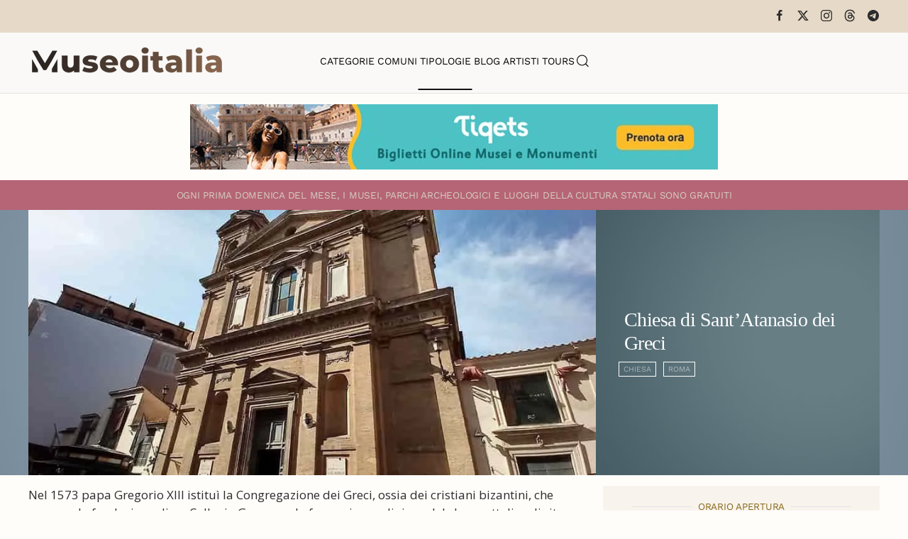

--- FILE ---
content_type: text/html; charset=utf-8
request_url: https://www.museionline.info/tipologie-museo/chiesa-di-sant-atanasio-dei-greci
body_size: 9072
content:
<!DOCTYPE html>
<html lang="it-it" dir="ltr">
    
  <head>
  	<!-- Start TAGZ: -->
  	<meta name="twitter:card" content="summary_large_image"/>
	<meta name="twitter:description" content="Nel 1573 papa Gregorio XIII istituì la Congregazione dei Greci, ossia dei cristiani bizantini, che propose la fondazione di un Collegio Greco per la formazione religiosa del clero cattolico di rito or"/>
	<meta name="twitter:image" content="https://www.museionline.info/images/chiese/Campo_Marzio_Atanasio.jpg"/>
	<meta name="twitter:site" content="museionline"/>
	<meta name="twitter:title" content="Chiesa di Sant’Atanasio dei Greci"/>
	<meta property="og:description" content="Nel 1573 papa Gregorio XIII istituì la Congregazione dei Greci, ossia dei cristiani bizantini, che propose la fondazione di un Collegio Greco per la formaz"/>
	<meta property="og:image" content="https://www.museionline.info/images/chiese/Campo_Marzio_Atanasio.jpg"/>
	<meta property="og:image:height" content="420"/>
	<meta property="og:image:width" content="900"/>
	<meta property="og:site_name" content="Musei Italiani"/>
	<meta property="og:title" content="Chiesa di Sant’Atanasio dei Greci"/>
	<meta property="og:type" content="website"/>
	<meta property="og:url" content="https%3A%2F%2Fwww.museionline.info%2Ftipologie-museo%2Fchiesa-di-sant-atanasio-dei-greci"/>
  	<!-- End TAGZ -->
  		
        <meta name="viewport" content="width=device-width, initial-scale=1">
        <link rel="icon" href="/images/icoicon.png" sizes="any">
                <link rel="icon" href="/images/icoicon.svg" type="image/svg+xml">
                <link rel="apple-touch-icon" href="/images/icoicon.png">
        <meta charset="utf-8">
	<meta name="author" content="Redazione">
	<meta name="description" content="Esplora il ricco patrimonio culturale italiano: musei, parchi archeologici, castelli, ville storiche e monumenti. Viaggia attraverso secoli di storia e cultura.">
	<meta name="generator" content="Joomla! - Open Source Content Management">
	<title>Chiesa di Sant’Atanasio dei Greci</title>
	<link href="https://www.museionline.info/tipologie-museo/chiesa-di-sant-atanasio-dei-greci" rel="canonical">
	<link href="https://www.museionline.info/component/finder/search?format=opensearch&amp;Itemid=101" rel="search" title="OpenSearch Musei Italiani" type="application/opensearchdescription+xml">
<link href="/media/vendor/joomla-custom-elements/css/joomla-alert.min.css?0.4.1" rel="stylesheet">
	<link href="/templates/yootheme/css/theme.11.css?1768250885" rel="stylesheet">
	<link href="/templates/yootheme/css/theme.update.css?4.5.32" rel="stylesheet">
	<link href="//fonts.googleapis.com/css?family=Open+Sans:400,600,700" rel="stylesheet">
	<link href="/plugins/system/ampz/ampz/css/ampz.min.css" rel="stylesheet">
	<style>#load-btns-inline_sc_1{
			font-family: 'Open Sans', helvetica, arial, sans-serif;

		}</style>
	<style>
        #ampz_inline_mobile { background-color: #ffffff }
        @media (min-width: 600px) {
            #ampz_inline_mobile {
                display: none !important;
            }
        }
        @media (max-width: 600px) {
            #ampz_inline_mobile {
                display: block !important;
            }
        }</style>
	<style>.mfp-content{
			font-family: 'Open Sans', helvetica, arial, sans-serif;

		}</style>
<script src="/media/vendor/jquery/js/jquery.min.js?3.7.1"></script>
	<script src="/media/legacy/js/jquery-noconflict.min.js?504da4"></script>
	<script src="/media/vendor/awesomplete/js/awesomplete.min.js?1.1.7" defer></script>
	<script type="application/json" class="joomla-script-options new">{"joomla.jtext":{"JLIB_JS_AJAX_ERROR_OTHER":"Si è verificato un errore durante il recupero dei dati JSON: codice di stato HTTP %s.","JLIB_JS_AJAX_ERROR_PARSE":"Si è verificato un errore di analisi durante l'elaborazione dei seguenti dati JSON:<br><code style=\"color:inherit;white-space:pre-wrap;padding:0;margin:0;border:0;background:inherit;\">%s<\/code>","ERROR":"Errore","MESSAGE":"Messaggio","NOTICE":"Avviso","WARNING":"Attenzione","JCLOSE":"Chiudi","JOK":"OK","JOPEN":"Apri"},"finder-search":{"url":"\/component\/finder\/?task=suggestions.suggest&amp;format=json&amp;tmpl=component&amp;Itemid=101"},"system.paths":{"root":"","rootFull":"https:\/\/www.museionline.info\/","base":"","baseFull":"https:\/\/www.museionline.info\/"},"csrf.token":"52ee380ea5bb555c8420ba553565dc7e"}</script>
	<script src="/media/system/js/core.min.js?a3d8f8"></script>
	<script src="/media/vendor/webcomponentsjs/js/webcomponents-bundle.min.js?2.8.0" nomodule defer></script>
	<script src="/media/com_finder/js/finder.min.js?755761" type="module"></script>
	<script src="/media/system/js/joomla-hidden-mail.min.js?80d9c7" type="module"></script>
	<script src="/media/system/js/messages.min.js?9a4811" type="module"></script>
	<script src="/templates/yootheme/vendor/assets/uikit/dist/js/uikit.min.js?4.5.32"></script>
	<script src="/templates/yootheme/vendor/assets/uikit/dist/js/uikit-icons-woolberry.min.js?4.5.32"></script>
	<script src="/templates/yootheme/js/theme.js?4.5.32"></script>
	<script src="/media/zoo/assets/js/responsive.js?ver=20251215"></script>
	<script src="/components/com_zoo/assets/js/default.js?ver=20251215"></script>
	<script src="/plugins/system/ampz/ampz/js/ampz.min.js"></script>
	<script>window.yootheme ||= {}; var $theme = yootheme.theme = {"i18n":{"close":{"label":"Close"},"totop":{"label":"Back to top"},"marker":{"label":"Open"},"navbarToggleIcon":{"label":"Apri menu"},"paginationPrevious":{"label":"Previous page"},"paginationNext":{"label":"Pagina successiva"},"searchIcon":{"toggle":"Open Search","submit":"Submit Search"},"slider":{"next":"Next slide","previous":"Previous slide","slideX":"Slide %s","slideLabel":"%s of %s"},"slideshow":{"next":"Next slide","previous":"Previous slide","slideX":"Slide %s","slideLabel":"%s of %s"},"lightboxPanel":{"next":"Next slide","previous":"Previous slide","slideLabel":"%s of %s","close":"Close"}}};</script>
	<script>var ampzSettings = {"ampzCounts":"","ampzNetworks":["facebook","twitter","linkedin","pinterest","telegram"],"ampzEntranceDelay":"1.5s","ampzEntranceDelayMobile":"1.5s","ampzMobileOnlyButtons":"","ampzMobileWidth":"600","ampzFlyinEntranceEffect":"ampz_flyin_right bounceInUp","ampzThresholdTotalShares":"0","ampzBaseUrl":"https:\/\/www.museionline.info\/","ampzShareUrl":"https%3A%2F%2Fwww.museionline.info%2Ftipologie-museo%2Fchiesa-di-sant-atanasio-dei-greci","ampzOpenInNewTab":"","ampzFbAT":"0","ampzCacheLifetime":"3600","ampzCachedCounts":"","ampzFlyInTriggerBottom":"","ampzFlyInTriggerTime":"","ampzFlyInTriggerTimeSeconds":"10000","ampzActiveComponent":"com_zoo","ampzFlyInDisplayMobile":"","ampzInlineDisplayMobile":"","ampzInlineDisableExpandOnHover":"","ampzSidebarDisplayMobile":"","ampzFlyInCookieType":"never","ampzFlyInCookieDuration":"5","ampzSideBarVisibility":"inline","ampzMobileVisibility":"inline","ampzSideBarStartClosed":""};</script>
	
	<script>jQuery(function($) {
    jQuery('.grid-nofollow a').attr('rel', 'nofollow');
});
<!-- Matomo -->

  var _paq = window._paq = window._paq || [];
  /* tracker methods like "setCustomDimension" should be called before "trackPageView" */
  _paq.push(['trackPageView']);
  _paq.push(['enableLinkTracking']);
  (function() {
    var u="//visionstat.eu/stat/";
    _paq.push(['setTrackerUrl', u+'matomo.php']);
    _paq.push(['setSiteId', '7']);
    var d=document, g=d.createElement('script'), s=d.getElementsByTagName('script')[0];
    g.async=true; g.src=u+'matomo.js'; s.parentNode.insertBefore(g,s);
  })();

<!-- End Matomo Code --></script>

    </head>
    <body class="">

        <div class="uk-hidden-visually uk-notification uk-notification-top-left uk-width-auto">
            <div class="uk-notification-message">
                <a href="#tm-main" class="uk-link-reset">Skip to main content</a>
            </div>
        </div>

        
        
        <div class="tm-page">

                        


<header class="tm-header-mobile uk-hidden@m">


    
        <div class="uk-navbar-container">

            <div class="uk-container uk-container-expand">
                <nav class="uk-navbar" uk-navbar="{&quot;align&quot;:&quot;left&quot;,&quot;container&quot;:&quot;.tm-header-mobile&quot;,&quot;boundary&quot;:&quot;.tm-header-mobile .uk-navbar-container&quot;}">

                                        <div class="uk-navbar-left ">

                                                    <a href="https://www.museionline.info/" aria-label="Torna alla Home" class="uk-logo uk-navbar-item">
    <picture>
<source type="image/webp" srcset="/templates/yootheme/cache/a2/museoitalialogomb-a25f355a.webp 214w, /templates/yootheme/cache/eb/museoitalialogomb-ebb21f98.webp 299w, /templates/yootheme/cache/b8/museoitalialogomb-b82d237a.webp 300w" sizes="(min-width: 214px) 214px">
<img alt="Musei e Monumenti Italiani da visitare" loading="eager" src="/templates/yootheme/cache/7c/museoitalialogomb-7c0768e4.png" width="214" height="35">
</picture></a>
                        
                        
                        
                    </div>
                    
                    
                                        <div class="uk-navbar-right">

                                                    
                        
                                                    <a uk-toggle href="#tm-dialog-mobile" class="uk-navbar-toggle">

        
        <div uk-navbar-toggle-icon></div>

        
    </a>
                        
                    </div>
                    
                </nav>
            </div>

        </div>

    



    
        <div id="tm-dialog-mobile" class="uk-modal uk-modal-full" uk-modal>
        <div class="uk-modal-dialog uk-flex">

                        <button class="uk-modal-close-full uk-close-large" type="button" uk-close uk-toggle="cls: uk-modal-close-full uk-close-large uk-modal-close-default; mode: media; media: @s"></button>
            
            <div class="uk-modal-body uk-padding-large uk-margin-auto uk-flex uk-flex-column uk-box-sizing-content uk-width-auto@s" uk-height-viewport uk-toggle="{&quot;cls&quot;:&quot;uk-padding-large&quot;,&quot;mode&quot;:&quot;media&quot;,&quot;media&quot;:&quot;@s&quot;}">

                                <div class="uk-margin-auto-vertical uk-text-center">
                    
<div class="uk-grid uk-child-width-1-1" uk-grid>    <div>
<div class="uk-panel" id="module-tm-4">

    
    

    <form id="search-tm-4" action="/component/finder/search?Itemid=101" method="get" role="search" class="uk-search js-finder-searchform uk-search-default uk-width-1-1"><span uk-search-icon></span><input name="q" class="js-finder-search-query uk-search-input" placeholder="Cerca" required aria-label="Cerca" type="search"><input type="hidden" name="Itemid" value="101"></form>
    

</div>
</div>    <div>
<div class="uk-panel" id="module-menu-dialog-mobile">

    
    
<ul class="uk-nav uk-nav-primary uk-nav- uk-nav-center">
    
	<li class="item-113"><a href="/musei">Categorie</a></li>
	<li class="item-114"><a href="/comuni">Comuni</a></li>
	<li class="item-122 uk-active"><a href="/tipologie-museo">Tipologie</a></li>
	<li class="item-178"><a href="https://www.museiblog.info/" target="_blank">Blog</a></li>
	<li class="item-201"><a href="/artisti">Artisti</a></li>
	<li class="item-492"><a href="https://www.viator.com/partner-shop/museionline/?medium=link&amp;medium_version=shop&amp;campaign=portal2025" target="_blank">Tours</a></li></ul>

</div>
</div>    <div>
<div class="uk-panel" id="module-tm-6">

    
    <ul class="uk-grid uk-flex-inline uk-flex-middle uk-flex-nowrap uk-grid-small">                    <li><a href="https://www.facebook.com/MuseoItalia/" class="uk-preserve-width uk-icon-link" rel="noreferrer" target="_blank"><span uk-icon="icon: facebook;"></span></a></li>
                    <li><a href="https://twitter.com/museionline" class="uk-preserve-width uk-icon-link" rel="noreferrer" target="_blank"><span uk-icon="icon: twitter;"></span></a></li>
                    <li><a href="https://www.instagram.com/italiamuseo" class="uk-preserve-width uk-icon-link" rel="noreferrer" target="_blank"><span uk-icon="icon: instagram;"></span></a></li>
            </ul>
</div>
</div></div>
                </div>
                
                
            </div>

        </div>
    </div>
    
    

</header>


<div class="tm-toolbar tm-toolbar-default uk-visible@m">
    <div class="uk-container uk-flex uk-flex-middle">

        
                <div class="uk-margin-auto-left">
            <div class="uk-grid-medium uk-child-width-auto uk-flex-middle" uk-grid="margin: uk-margin-small-top">
                <div>
<div class="uk-panel" id="module-tm-5">

    
    <ul class="uk-grid uk-flex-inline uk-flex-middle uk-flex-nowrap uk-grid-small">                    <li><a href="https://www.facebook.com/MuseoItalia/" class="uk-preserve-width uk-icon-link" rel="noreferrer" target="_blank"><span uk-icon="icon: facebook; width: 18; height: 18;"></span></a></li>
                    <li><a href="https://twitter.com/museionline" class="uk-preserve-width uk-icon-link" rel="noreferrer" target="_blank"><span uk-icon="icon: x; width: 18; height: 18;"></span></a></li>
                    <li><a href="https://www.instagram.com/italiamuseo" class="uk-preserve-width uk-icon-link" rel="noreferrer" target="_blank"><span uk-icon="icon: instagram; width: 18; height: 18;"></span></a></li>
                    <li><a href="https://www.threads.net/@italiamuseo" class="uk-preserve-width uk-icon-link" rel="noreferrer" target="_blank"><span uk-icon="icon: threads; width: 18; height: 18;"></span></a></li>
                    <li><a href="https://t.me/museoitalia" class="uk-preserve-width uk-icon-link" rel="noreferrer" target="_blank"><span uk-icon="icon: telegram; width: 18; height: 18;"></span></a></li>
            </ul>
</div>
</div>
            </div>
        </div>
        
    </div>
</div>

<header class="tm-header uk-visible@m">



    
        <div class="uk-navbar-container">

            <div class="uk-container uk-container-large">
                <nav class="uk-navbar" uk-navbar="{&quot;align&quot;:&quot;left&quot;,&quot;container&quot;:&quot;.tm-header&quot;,&quot;boundary&quot;:&quot;.tm-header .uk-navbar-container&quot;}">

                                        <div class="uk-navbar-left ">

                                                    <a href="https://www.museionline.info/" aria-label="Torna alla Home" class="uk-logo uk-navbar-item">
    <picture>
<source type="image/webp" srcset="/templates/yootheme/cache/02/museoitalialogo-02980029.webp 278w, /templates/yootheme/cache/17/museoitalialogo-17b3e2f8.webp 500w" sizes="(min-width: 278px) 278px">
<img alt="Musei e Monumenti Italiani da visitare" loading="eager" src="/templates/yootheme/cache/02/museoitalialogo-02d218e8.png" width="278" height="45">
</picture></a>
                        
                        
                        
                    </div>
                    
                                        <div class="uk-navbar-center">

                        
                                                    
<ul class="uk-navbar-nav">
    
	<li class="item-113"><a href="/musei">Categorie</a></li>
	<li class="item-114"><a href="/comuni">Comuni</a></li>
	<li class="item-122 uk-active"><a href="/tipologie-museo">Tipologie</a></li>
	<li class="item-178"><a href="https://www.museiblog.info/" target="_blank">Blog</a></li>
	<li class="item-201"><a href="/artisti">Artisti</a></li>
	<li class="item-492"><a href="https://www.viator.com/partner-shop/museionline/?medium=link&amp;medium_version=shop&amp;campaign=portal2025" target="_blank">Tours</a></li></ul>


    <a class="uk-navbar-toggle" id="module-tm-3" href="#search-tm-3-search" uk-search-icon uk-toggle></a>

    <div uk-modal id="search-tm-3-search" class="uk-modal uk-modal-full">
        <div class="uk-modal-dialog uk-modal-body uk-padding-large uk-flex uk-flex-center uk-flex-middle" uk-height-viewport uk-toggle="cls: uk-padding-large; mode: media; media: @s">

                        <button type="button" uk-close class="uk-modal-close-full uk-close-large" uk-toggle="{&quot;mode&quot;:&quot;media&quot;,&quot;media&quot;:&quot;@s&quot;,&quot;cls&quot;:&quot;uk-modal-close-full uk-close-large uk-modal-close-default&quot;}"></button>
            
                        <div>
            
                <form id="search-tm-3" action="/component/finder/search?Itemid=101" method="get" role="search" class="uk-search js-finder-searchform uk-width-1-1 uk-search-large"><input name="q" class="js-finder-search-query uk-search-input" placeholder="Cerca" required aria-label="Cerca" type="search" autofocus><input type="hidden" name="Itemid" value="101"><button uk-search-icon class="uk-search-icon-flip" type="submit"></button></form>
                
                        </div>
            
        </div>
    </div>


                        
                    </div>
                    
                    
                </nav>
            </div>

        </div>

    







</header>

            
            
<div class="tm-top uk-section-default uk-section uk-section-small">

    
        
        
        
                        <div class="uk-container">
            
                
<div class="uk-panel" id="module-124">

    
    
<div class="uk-margin-remove-last-child custom" ><p><a title="italian tourism reservation museum ticket" href="https://www.tiqets.com/it/attrazioni-italia-z50109/?partner=neosintesi35594&amp;tq_campaign=banner-musei-butn" target="_blank" rel="nofollow noopener"><img src="/images/biglie.jpg" loading="lazy" width="744" height="92" data-path="local-images:/biglie.jpg" style="display: block; margin-left: auto; margin-right: auto;" /></a></p></div>

</div>

                        </div>
            
        
    
</div>


            <main id="tm-main" >

                
                <div id="system-message-container" aria-live="polite"></div>

                <!-- Builder #template-65m0Yc2U --><style class="uk-margin-remove-adjacent">#template-65m0Yc2U\#0{font-size: 0.8rem; color: #d6ccc2;}#template-65m0Yc2U\#1{padding-top: 12px; padding-bottom: 11px; background: #B56576;}#template-65m0Yc2U\#2 .uk-subnav a, #template-65m0Yc2U\#2 .subuk-nav li{font-size: 8pt; line-height: 0.7; border: 1px solid #FFFFFA; padding: 6px 6px 6px 6px; background-color: trasparent; color: #000 important;;}#template-65m0Yc2U\#2 .uk-subnav>*{flex: none; padding-left: 10px; position: relative;}#template-65m0Yc2U\#3{color: #c5c5a7; font-weight: bold !important;}#template-65m0Yc2U\#4{font-size: 0.8rem;}#template-65m0Yc2U\#5{font-size: 0.8rem;}#template-65m0Yc2U\#6{font-size: 0.8rem;}#template-65m0Yc2U\#7{font-size: 0.8rem;}#template-65m0Yc2U\#8{font-size: 0.8rem;}#template-65m0Yc2U\#9{font-size: 0.8rem;}#template-65m0Yc2U\#10 .el-content{font-size: 0.8rem;}#template-65m0Yc2U\#11{font-size: 0.8rem;}#template-65m0Yc2U\#12{font-size: 0.8rem; color: #d6ccc2;}#template-65m0Yc2U\#13{font-size: 0.8rem; color: #F0F0F0;}#template-65m0Yc2U\#14{font-size: 0.8rem; color: #F0F0F0;}#template-65m0Yc2U\#15 .el-image:hover{opacity: 0.9;}#template-65m0Yc2U\#15 .el-image{opacity: 0.3;}#template-65m0Yc2U\#16{background: #E0E2DB;}#template-65m0Yc2U\#17{font-size: 0.7rem;}#template-65m0Yc2U\#18{background: #E7ECEF;}#template-65m0Yc2U\#19{font-size: 0.7rem;}#template-65m0Yc2U\#20 .el-title{font-size: 0.6rem; color: #6c757d; font-weight: 100; line-height: 1.2; padding-top: 8px;}</style>
<div id="template-65m0Yc2U#1" class="uk-visible@s uk-section-primary uk-section uk-section-xsmall">
    
        
        
        
            
                                <div class="uk-container">                
                    <div class="uk-visible@s uk-grid tm-grid-expand uk-grid-collapse uk-child-width-1-1 uk-margin-remove-vertical">
<div class="uk-width-1-1 uk-visible@s">
    
        
            
            
            
                
                    
<div class="uk-h6 uk-margin-small uk-text-center uk-visible@s" id="template-65m0Yc2U#0">        <span>O</span><span>gni prima domenica del mese, i musei, parchi archeologici e luoghi della cultura statali </span>sono gratuiti    </div>
                
            
        
    
</div></div>
                                </div>                
            
        
    
</div>
<div class="uk-section-primary uk-position-relative">
        <div data-src="/images/sfndlight.jpg" data-sources="[{&quot;type&quot;:&quot;image\/webp&quot;,&quot;srcset&quot;:&quot;\/templates\/yootheme\/cache\/94\/sfndlight-9449ba74.webp 1200w&quot;,&quot;sizes&quot;:&quot;(max-aspect-ratio: 1200\/675) 178vh&quot;}]" uk-img class="uk-background-norepeat uk-background-cover uk-background-center-center uk-section uk-padding-remove-vertical">    
        
                <div class="uk-position-cover" style="background-color: rgba(69, 108, 134, 0.52);"></div>        
        
            
                                <div class="uk-container uk-padding-remove-horizontal uk-position-relative">                
                    <div class="uk-grid tm-grid-expand uk-grid-collapse uk-margin-remove-vertical" uk-grid>
<div class="uk-width-2-3@m">
    
        
            
            
            
                
                    
<div class="uk-margin">
        <picture>
<source type="image/webp" srcset="/component/ajax/?p=image&amp;src=%7B%22file%22%3A%22images%2Fchiese%2FCampo_Marzio_Atanasio.jpg%22%2C%22type%22%3A%22webp%2C80%22%2C%22thumbnail%22%3A%22768%2C358%2C%22%7D&amp;hash=9cee047c 768w, /templates/yootheme/cache/3a/Campo_Marzio_Atanasio-3aa47061.webp 900w" sizes="(min-width: 900px) 900px">
<img src="/templates/yootheme/cache/1e/Campo_Marzio_Atanasio-1ed9ccdc.jpeg" width="900" height="420" class="el-image" alt="Chiesa di Sant’Atanasio dei Greci" loading="lazy">
</picture>    
    
</div>
                
            
        
    
</div>
<div class="uk-grid-item-match uk-width-1-3@m">
        <div class="uk-tile-secondary uk-flex uk-preserve-color">    
                <div data-src="/images/sfndlight.jpg" data-sources="[{&quot;type&quot;:&quot;image\/webp&quot;,&quot;srcset&quot;:&quot;\/templates\/yootheme\/cache\/94\/sfndlight-9449ba74.webp 1200w&quot;,&quot;sizes&quot;:&quot;(max-aspect-ratio: 1200\/675) 178vh&quot;}]" uk-img class="uk-background-norepeat uk-background-cover uk-background-top-left uk-tile  uk-tile-xsmall uk-width-1-1 uk-flex uk-flex-middle">        
            
                        <div class="uk-position-cover" style="background-color: rgba(12, 49, 61, 0.62);"></div>            
                        <div class="uk-panel uk-width-1-1">            
                
                    
<h1 class="uk-h1 uk-font-secondary uk-margin-small uk-text-left">        Chiesa di Sant’Atanasio dei Greci    </h1>
<div id="template-65m0Yc2U#2" class="uk-text-left">
    <ul class="uk-margin-remove-bottom uk-subnav uk-flex-left" uk-margin>        <li class="el-item ">
    <a class="el-link" href="/tipologie-museo/chiesa">Chiesa</a></li>
        <li class="el-item ">
    <a class="el-link" href="/roma-musei-e-monumenti">ROMA</a></li>
        </ul>
</div>
                
                        </div>            
                </div>        
        </div>    
</div></div>
                                </div>                
            
        
        </div>
    
</div>
<div class="uk-section-default uk-section uk-section-small">
    
        
        
        
            
                                <div class="uk-container">                
                    <div class="uk-grid tm-grid-expand uk-grid-small uk-margin-small" uk-grid>
<div class="uk-width-2-3@m">
    
        
            
            
            
                
                    <div class="uk-panel uk-margin"><p>Nel 1573 papa Gregorio XIII istituì la Congregazione dei Greci, ossia dei cristiani bizantini, che propose la fondazione di un Collegio Greco per la formazione religiosa del clero cattolico di rito orientale. Il Collegio fu fondato nel 1577 ed aveva l'entrata in via dei Greci, poi spostata in via del Babuino. Nel 1580 fu posta la prima pietra della chiesa dei Greci dedicata ad Atanasio, vescovo di Alessandria, la cui costruzione venne affidata a <strong><a href="/architetti/giacomo-della-porta">Giacomo della Porta</a></strong> che la portò a termine nel 1583. Sin dalla nascita del Collegio Greco la maggior parte degli studenti proveniva dalle comunità albanesi d'Italia e Sicilia (arbëreshë), melchiti, greci, a cui si aggiungono più recentemente ucraini, ungheresi, bulgari, bielorussi, rumeni, slovacchi.</p>
<p>L'interno, a croce latina, è a navata unica con una cappella per lato e volta a botte; la pianta si presenta a “trifoglio”, ossia con due absidi ai lati e una di fondo, secondo uno schema di derivazione bizantina, che costituisce un esempio raro nell'architettura romana. La decorazione interna inizialmente fu affidata a Francesco Traballesi (Firenze 1541 - Mantova 1588), al quale spettano gli affreschi nelle cappelle laterali, raffiguranti l’Annunciazione a destra e Gesù fra i dottori del Tempio a sinistra, nonché la primitiva iconostasi lignea, i cui frammenti sono conservati nel Collegio greco. Al Traballesi subentrò nel 1585 il <strong><a href="/pittori/cavalier-d-arpino">Cavalier d'Arpino</a></strong>, al quale si devono gli affreschi con l’Assunzione di Maria e la Crocifissione (abside destra e sinistra).</p>
<p>A sinistra della chiesa si trovano la statua del cosiddetto babuino (che dà il nome alla via) e l'antico studio ove lavorò Antonio Canova, recentemente restaurato e riaperto ai visitatori.</p></div>
<div class="uk-h6 uk-margin-small" id="template-65m0Yc2U#3">        Si consiglia di verificare la corrispondenza degli orari di apertura contattando direttamente la struttura.    </div>
                
            
        
    
</div>
<div class="uk-grid-item-match uk-width-1-3@m">
        <div class="uk-tile-muted uk-tile  uk-tile-xsmall">    
        
            
            
            
                
                    
<h3 class="uk-h6 uk-heading-line uk-text-warning uk-margin-small uk-text-center" id="template-65m0Yc2U#4">        <span>Orario Apertura</span>
    </h3>
<h4 class="uk-h6 uk-margin-small" id="template-65m0Yc2U#5">        <p>Dom.<br>10.00-12.00</p>    </h4>
<h3 class="uk-h6 uk-heading-line uk-text-warning uk-margin-small uk-text-center" id="template-65m0Yc2U#7">        <span>Biglietti</span>
    </h3>
<div class="uk-h6 uk-margin-small" id="template-65m0Yc2U#8">        <p>Gratuito</p>    </div>
<h3 class="uk-h6 uk-heading-line uk-text-warning uk-margin-small uk-text-center" id="template-65m0Yc2U#9">        <span>Servizi</span>
    </h3>
<h3 class="uk-h6 uk-heading-line uk-text-warning uk-visible@m uk-margin-small uk-text-center" id="template-65m0Yc2U#11">        <span>Condividi</span>
    </h3>
<div class="uk-h6 uk-visible@m uk-margin-small">        <p><!-- start ampz shortcode musei --><div id="ampz_inline_sc_1" style= "font-family: 'Open Sans', helvetica, arial, sans-serif;" class="  ampz_inline_icon_only" data-combineafter="5" data-buttontemplate="template_minimal" data-buttonsize="ampz_btn_very_small" data-buttonwidth="auto">  <div class="ampz_rounded ampz_container ampz_no_count"><ul>
    						<li class="">
    							<a data-sharefollow="share" class="template_minimal ampz_btn ampz_btn_very_small ampz_facebook " data-url="https%3A%2F%2Fwww.museionline.info%2Ftipologie-museo%2Fchiesa-di-sant-atanasio-dei-greci" data-basecount="0" data-shareposition="shortcode"  data-sharetype="facebook" data-text="Chiesa+di+Sant%26rsquo%3BAtanasio+dei+Greci"  href="#">
    								<i class="ampz ampz-icoon ampz-icoon-facebook"></i>
    					  <span class="ampz_network_label">Share</span></a>
    					
    						<li class="">
    							<a data-sharefollow="share" class="template_minimal ampz_btn ampz_btn_very_small ampz_twitter " data-url="https%3A%2F%2Fwww.museionline.info%2Ftipologie-museo%2Fchiesa-di-sant-atanasio-dei-greci" data-basecount="0" data-shareposition="shortcode"  data-sharetype="twitter" data-text="Chiesa+di+Sant%26rsquo%3BAtanasio+dei+Greci"  href="#">
    								<i class="ampz ampz-icoon ampz-icoon-twitter"></i>
    					  <span class="ampz_network_label">Tweet</span></a>
    					
    						<li class="">
    							<a data-sharefollow="share" class="template_minimal ampz_btn ampz_btn_very_small ampz_linkedin " data-url="https%3A%2F%2Fwww.museionline.info%2Ftipologie-museo%2Fchiesa-di-sant-atanasio-dei-greci" data-basecount="0" data-shareposition="shortcode"  data-sharetype="linkedin" data-text="Chiesa+di+Sant%26rsquo%3BAtanasio+dei+Greci"  href="#">
    								<i class="ampz ampz-icoon ampz-icoon-linkedin"></i>
    					  <span class="ampz_network_label">Share</span></a>
    					
    						<li class="">
    							<a data-sharefollow="share" class="template_minimal ampz_btn ampz_btn_very_small ampz_pinterest " data-url="https%3A%2F%2Fwww.museionline.info%2Ftipologie-museo%2Fchiesa-di-sant-atanasio-dei-greci" data-basecount="0" data-shareposition="shortcode"  data-sharetype="pinterest" data-text="Chiesa+di+Sant%26rsquo%3BAtanasio+dei+Greci"  href="#">
    								<i class="ampz ampz-icoon ampz-icoon-pinterest"></i>
    					  <span class="ampz_network_label">Pin</span></a>
    					
    						<li class="">
    							<a data-sharefollow="share" class="template_minimal ampz_btn ampz_btn_very_small ampz_telegram " data-url="https%3A%2F%2Fwww.museionline.info%2Ftipologie-museo%2Fchiesa-di-sant-atanasio-dei-greci" data-basecount="0" data-shareposition="shortcode"  data-sharetype="telegram" data-text="Chiesa+di+Sant%26rsquo%3BAtanasio+dei+Greci"  href="#">
    								<i class="ampz ampz-icoon ampz-icoon-telegram"></i>
    					  <span class="ampz_network_label">Share</span></a>
    					
	                    </ul>
					</div>
				</div><!-- end ampz musei --></p>    </div>
                
            
        
        </div>    
</div></div>
                                </div>                
            
        
    
</div>
<div class="uk-section-default uk-section uk-padding-remove-vertical">
    
        
        
        
            
                                <div class="uk-container">                
                    <div class="uk-grid tm-grid-expand uk-grid-column-collapse uk-grid-row-small uk-margin-small" uk-grid>
<div class="uk-grid-item-match uk-width-expand@m">
        <div class="uk-tile-primary uk-tile  uk-tile-small">    
        
            
            
            
                
                    
<div class="uk-h6 uk-margin-small" id="template-65m0Yc2U#12">        Via del Babuino, 149    </div>
<div class="uk-h6 uk-margin-small" id="template-65m0Yc2U#13">        00187 Roma    </div>
<div class="uk-h6 uk-margin-small" id="template-65m0Yc2U#14">        Tel: +39 06 36001261    </div>
                
            
        
        </div>    
</div>
<div class="uk-grid-item-match uk-flex-middle uk-width-large@m" id="template-65m0Yc2U#16">
    
        
            
            
                        <div class="uk-panel uk-width-1-1">            
                
                    
<div class="uk-margin uk-text-center" id="template-65m0Yc2U#15">
        <a class="el-link" href="https://goo.gl/maps/uema4eNWSteADA796" target="_blank"><picture>
<source type="image/webp" srcset="/templates/yootheme/cache/84/map-849dfa8f.webp 50w, /templates/yootheme/cache/d7/map-d7daacfb.webp 100w" sizes="(min-width: 50px) 50px">
<img src="/templates/yootheme/cache/da/map-dab28262.png" width="50" height="50" class="el-image" alt="Chiesa di Sant’Atanasio dei Greci" loading="lazy">
</picture></a>    
    
</div>
                
                        </div>            
        
    
</div>
<div class="uk-grid-item-match uk-flex-middle uk-width-expand@m" id="template-65m0Yc2U#18">
    
        
            
            
                        <div class="uk-panel uk-width-1-1">            
                
                    
<div class="uk-h6 uk-text-danger uk-margin uk-text-center" id="template-65m0Yc2U#17">        <span class="uk-margin-xsmall-right" uk-icon="eye"></span>850     </div>
                
                        </div>            
        
    
</div></div>
                                </div>                
            
        
    
</div>
<div class="uk-section-default uk-section uk-padding-remove-vertical">
    
        
        
        
            
                                <div class="uk-container">                
                    <div class="uk-grid tm-grid-expand uk-child-width-1-1 uk-grid-margin">
<div class="uk-width-1-1">
    
        
            
            
            
                
                    
<div class="uk-h6 uk-text-danger uk-margin-small uk-text-right" id="template-65m0Yc2U#19">        Aggiornamento Pagina: 29/12/2024    </div>
                
            
        
    
</div></div>
                                </div>                
            
        
    
</div>
<div class="uk-section-default uk-section">
    
        
        
        
            
                                <div class="uk-container">                
                    <div class="uk-grid tm-grid-expand uk-child-width-1-1 uk-grid-margin">
<div class="uk-width-1-1">
    
        
            
            
            
                
                    
<div class="uk-margin uk-text-center">
        <a class="el-link" href="https://www.viator.com/it-IT/Italy-tours/Cultural-and-Theme-Tours/d57-g4?localeSwitch=1&amp;pid=P00170570&amp;mcid=42383&amp;medium=link&amp;medium_version=selector&amp;campaign=culturatour" aria-label="Italia Tour culturali" target="_blank"><picture>
<source type="image/webp" srcset="/templates/yootheme/cache/5d/tourcult-5d63124b.webp 734w, /templates/yootheme/cache/da/tourcult-dac5d908.webp 735w, /templates/yootheme/cache/e2/tourcult-e21dcd56.webp 736w" sizes="(min-width: 736px) 736px">
<img src="/templates/yootheme/cache/d0/tourcult-d0bbc2b8.jpeg" width="736" height="91" class="el-image" alt="Italia Tour culturali" loading="lazy">
</picture></a>    
    
</div>
                
            
        
    
</div></div>
                                </div>                
            
        
    
</div>

                
            </main>

            

                        <footer>
                <!-- Builder #footer -->
<div class="uk-section-default uk-section">
    
        
        
        
            
                                <div class="uk-container">                
                    <div class="uk-grid tm-grid-expand uk-child-width-1-1 uk-grid-margin">
<div class="uk-width-1-1">
    
        
            
            
            
                
                    
<div class="uk-margin-small uk-text-center"><a href="#" uk-totop uk-scroll></a></div>
                
            
        
    
</div></div><div class="uk-grid tm-grid-expand uk-grid-margin" uk-grid>
<div class="uk-width-3-4@m">
    
        
            
            
            
                
                    
<div class="uk-margin-small uk-text-left">
    <ul class="uk-margin-remove-bottom uk-subnav uk-flex-left" uk-margin>        <li class="el-item ">
    <a class="el-link" href="/biglietti">Biglietti</a></li>
        <li class="el-item ">
    <a class="el-link" href="/musei-card">Musei Card</a></li>
        <li class="el-item ">
    <a class="el-link" href="/viaggi-virtuali">Viaggi Virtuali</a></li>
        <li class="el-item ">
    <joomla-hidden-mail class="el-link"  is-link="1" is-email="0" first="aXRhbGlhbXVzZW8=" last="Z21haWwuY29tP3N1YmplY3Q9TW9kaWZpY2EgU2NoZWRhJmJvZHk9U3BlY2lmaWNhcmUgaWwgbm9tZSBkZWxsYSBzdHJ1dHR1cmEu" text="U3VnZ2VyaXNjaSB1bmEgbW9kaWZpY2E=" base="" >Questo indirizzo email è protetto dagli spambots. È necessario abilitare JavaScript per vederlo.</joomla-hidden-mail></li>
        <li class="el-item ">
    <a class="el-link" href="/?view=article&amp;id=9:cookie-policy&amp;catid=2">Cookie</a></li>
        <li class="el-item ">
    <a class="el-link" href="/?view=article&amp;id=8:credits&amp;catid=2">Credits</a></li>
        </ul>
</div>
                
            
        
    
</div>
<div class="uk-width-1-4@m">
    
        
            
            
            
                
                    
<h1 class="uk-h6">        <a href="https://www.museumvatican.it/" target="_blank" rel="noopener">Musei Italiani 2026</a>    </h1>
                
            
        
    
</div></div>
                                </div>                
            
        
    
</div>            </footer>
            
        </div>

        
        

    </body>
</html>
